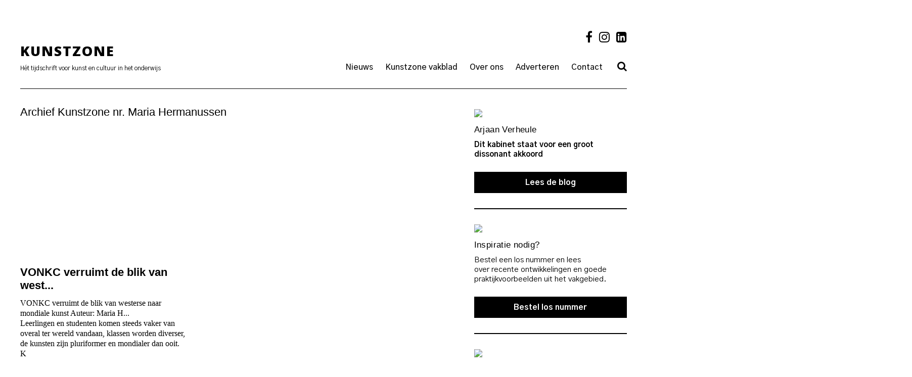

--- FILE ---
content_type: text/html; charset=UTF-8
request_url: https://kunstzone.nl/tag/maria-hermanussen/
body_size: 11644
content:

<!doctype html>
<html lang="nl-NL">
<head>
	<meta charset="UTF-8">
	<meta name="viewport" content="width=device-width, initial-scale=1">
	<link rel="profile" href="http://gmpg.org/xfn/11">
	<link rel="apple-touch-icon" sizes="57x57" href="/wp-content/uploads/favicon/apple-icon-57x57.png">
	<link rel="apple-touch-icon" sizes="60x60" href="/wp-content/uploads/favicon/apple-icon-60x60.png">
	<link rel="apple-touch-icon" sizes="72x72" href="/wp-content/uploads/favicon/apple-icon-72x72.png">
	<link rel="apple-touch-icon" sizes="76x76" href="/wp-content/uploads/favicon/apple-icon-76x76.png">
	<link rel="apple-touch-icon" sizes="114x114" href="/wp-content/uploads/favicon/apple-icon-114x114.png">
	<link rel="apple-touch-icon" sizes="120x120" href="/wp-content/uploads/favicon/apple-icon-120x120.png">
	<link rel="apple-touch-icon" sizes="144x144" href="/wp-content/uploads/favicon/apple-icon-144x144.png">
	<link rel="apple-touch-icon" sizes="152x152" href="/wp-content/uploads/favicon/apple-icon-152x152.png">
	<link rel="apple-touch-icon" sizes="180x180" href="/wp-content/uploads/favicon/apple-icon-180x180.png">
	<link rel="icon" type="image/png" sizes="192x192"  href="/wp-content/uploads/favicon/android-icon-192x192.png">
	<link rel="icon" type="image/png" sizes="32x32" href="/wp-content/uploads/favicon/favicon-32x32.png">
	<link rel="icon" type="image/png" sizes="96x96" href="/wp-content/uploads/favicon/favicon-96x96.png">
	<link rel="icon" type="image/png" sizes="16x16" href="/wp-content/uploads/favicon/favicon-16x16.png">
	<link rel="manifest" href="/wp-content/uploads/favicon/manifest.json">
	<meta name="msapplication-TileColor" content="#ffffff">
	<meta name="msapplication-TileImage" content="/wp-content/uploads/favicon/ms-icon-144x144.png">
	<meta name="theme-color" content="#ffffff">
	<title>Maria Hermanussen &#8211; Kunstzone</title>
<meta name='robots' content='max-image-preview:large' />
<link rel='dns-prefetch' href='//cdn.jsdelivr.net' />
<link rel='dns-prefetch' href='//cdnjs.cloudflare.com' />
<link rel="alternate" type="application/rss+xml" title="Kunstzone &raquo; feed" href="https://kunstzone.nl/feed/" />
<link rel="alternate" type="application/rss+xml" title="Kunstzone &raquo; reacties feed" href="https://kunstzone.nl/comments/feed/" />
<link rel="alternate" type="application/rss+xml" title="Kunstzone &raquo; Maria Hermanussen tag feed" href="https://kunstzone.nl/tag/maria-hermanussen/feed/" />
		<!-- This site uses the Google Analytics by MonsterInsights plugin v9.11.1 - Using Analytics tracking - https://www.monsterinsights.com/ -->
							<script src="//www.googletagmanager.com/gtag/js?id=G-T4K7HVHL4E"  data-cfasync="false" data-wpfc-render="false" type="text/javascript" async></script>
			<script data-cfasync="false" data-wpfc-render="false" type="text/javascript">
				var mi_version = '9.11.1';
				var mi_track_user = true;
				var mi_no_track_reason = '';
								var MonsterInsightsDefaultLocations = {"page_location":"https:\/\/kunstzone.nl\/tag\/maria-hermanussen\/"};
								if ( typeof MonsterInsightsPrivacyGuardFilter === 'function' ) {
					var MonsterInsightsLocations = (typeof MonsterInsightsExcludeQuery === 'object') ? MonsterInsightsPrivacyGuardFilter( MonsterInsightsExcludeQuery ) : MonsterInsightsPrivacyGuardFilter( MonsterInsightsDefaultLocations );
				} else {
					var MonsterInsightsLocations = (typeof MonsterInsightsExcludeQuery === 'object') ? MonsterInsightsExcludeQuery : MonsterInsightsDefaultLocations;
				}

								var disableStrs = [
										'ga-disable-G-T4K7HVHL4E',
									];

				/* Function to detect opted out users */
				function __gtagTrackerIsOptedOut() {
					for (var index = 0; index < disableStrs.length; index++) {
						if (document.cookie.indexOf(disableStrs[index] + '=true') > -1) {
							return true;
						}
					}

					return false;
				}

				/* Disable tracking if the opt-out cookie exists. */
				if (__gtagTrackerIsOptedOut()) {
					for (var index = 0; index < disableStrs.length; index++) {
						window[disableStrs[index]] = true;
					}
				}

				/* Opt-out function */
				function __gtagTrackerOptout() {
					for (var index = 0; index < disableStrs.length; index++) {
						document.cookie = disableStrs[index] + '=true; expires=Thu, 31 Dec 2099 23:59:59 UTC; path=/';
						window[disableStrs[index]] = true;
					}
				}

				if ('undefined' === typeof gaOptout) {
					function gaOptout() {
						__gtagTrackerOptout();
					}
				}
								window.dataLayer = window.dataLayer || [];

				window.MonsterInsightsDualTracker = {
					helpers: {},
					trackers: {},
				};
				if (mi_track_user) {
					function __gtagDataLayer() {
						dataLayer.push(arguments);
					}

					function __gtagTracker(type, name, parameters) {
						if (!parameters) {
							parameters = {};
						}

						if (parameters.send_to) {
							__gtagDataLayer.apply(null, arguments);
							return;
						}

						if (type === 'event') {
														parameters.send_to = monsterinsights_frontend.v4_id;
							var hookName = name;
							if (typeof parameters['event_category'] !== 'undefined') {
								hookName = parameters['event_category'] + ':' + name;
							}

							if (typeof MonsterInsightsDualTracker.trackers[hookName] !== 'undefined') {
								MonsterInsightsDualTracker.trackers[hookName](parameters);
							} else {
								__gtagDataLayer('event', name, parameters);
							}
							
						} else {
							__gtagDataLayer.apply(null, arguments);
						}
					}

					__gtagTracker('js', new Date());
					__gtagTracker('set', {
						'developer_id.dZGIzZG': true,
											});
					if ( MonsterInsightsLocations.page_location ) {
						__gtagTracker('set', MonsterInsightsLocations);
					}
										__gtagTracker('config', 'G-T4K7HVHL4E', {"forceSSL":"true"} );
										window.gtag = __gtagTracker;										(function () {
						/* https://developers.google.com/analytics/devguides/collection/analyticsjs/ */
						/* ga and __gaTracker compatibility shim. */
						var noopfn = function () {
							return null;
						};
						var newtracker = function () {
							return new Tracker();
						};
						var Tracker = function () {
							return null;
						};
						var p = Tracker.prototype;
						p.get = noopfn;
						p.set = noopfn;
						p.send = function () {
							var args = Array.prototype.slice.call(arguments);
							args.unshift('send');
							__gaTracker.apply(null, args);
						};
						var __gaTracker = function () {
							var len = arguments.length;
							if (len === 0) {
								return;
							}
							var f = arguments[len - 1];
							if (typeof f !== 'object' || f === null || typeof f.hitCallback !== 'function') {
								if ('send' === arguments[0]) {
									var hitConverted, hitObject = false, action;
									if ('event' === arguments[1]) {
										if ('undefined' !== typeof arguments[3]) {
											hitObject = {
												'eventAction': arguments[3],
												'eventCategory': arguments[2],
												'eventLabel': arguments[4],
												'value': arguments[5] ? arguments[5] : 1,
											}
										}
									}
									if ('pageview' === arguments[1]) {
										if ('undefined' !== typeof arguments[2]) {
											hitObject = {
												'eventAction': 'page_view',
												'page_path': arguments[2],
											}
										}
									}
									if (typeof arguments[2] === 'object') {
										hitObject = arguments[2];
									}
									if (typeof arguments[5] === 'object') {
										Object.assign(hitObject, arguments[5]);
									}
									if ('undefined' !== typeof arguments[1].hitType) {
										hitObject = arguments[1];
										if ('pageview' === hitObject.hitType) {
											hitObject.eventAction = 'page_view';
										}
									}
									if (hitObject) {
										action = 'timing' === arguments[1].hitType ? 'timing_complete' : hitObject.eventAction;
										hitConverted = mapArgs(hitObject);
										__gtagTracker('event', action, hitConverted);
									}
								}
								return;
							}

							function mapArgs(args) {
								var arg, hit = {};
								var gaMap = {
									'eventCategory': 'event_category',
									'eventAction': 'event_action',
									'eventLabel': 'event_label',
									'eventValue': 'event_value',
									'nonInteraction': 'non_interaction',
									'timingCategory': 'event_category',
									'timingVar': 'name',
									'timingValue': 'value',
									'timingLabel': 'event_label',
									'page': 'page_path',
									'location': 'page_location',
									'title': 'page_title',
									'referrer' : 'page_referrer',
								};
								for (arg in args) {
																		if (!(!args.hasOwnProperty(arg) || !gaMap.hasOwnProperty(arg))) {
										hit[gaMap[arg]] = args[arg];
									} else {
										hit[arg] = args[arg];
									}
								}
								return hit;
							}

							try {
								f.hitCallback();
							} catch (ex) {
							}
						};
						__gaTracker.create = newtracker;
						__gaTracker.getByName = newtracker;
						__gaTracker.getAll = function () {
							return [];
						};
						__gaTracker.remove = noopfn;
						__gaTracker.loaded = true;
						window['__gaTracker'] = __gaTracker;
					})();
									} else {
										console.log("");
					(function () {
						function __gtagTracker() {
							return null;
						}

						window['__gtagTracker'] = __gtagTracker;
						window['gtag'] = __gtagTracker;
					})();
									}
			</script>
							<!-- / Google Analytics by MonsterInsights -->
		<style id='wp-img-auto-sizes-contain-inline-css' type='text/css'>
img:is([sizes=auto i],[sizes^="auto," i]){contain-intrinsic-size:3000px 1500px}
/*# sourceURL=wp-img-auto-sizes-contain-inline-css */
</style>

<style id='wp-emoji-styles-inline-css' type='text/css'>

	img.wp-smiley, img.emoji {
		display: inline !important;
		border: none !important;
		box-shadow: none !important;
		height: 1em !important;
		width: 1em !important;
		margin: 0 0.07em !important;
		vertical-align: -0.1em !important;
		background: none !important;
		padding: 0 !important;
	}
/*# sourceURL=wp-emoji-styles-inline-css */
</style>
<link rel='stylesheet' id='wp-block-library-css' href='https://kunstzone.nl/wp-includes/css/dist/block-library/style.min.css?ver=6.9' type='text/css' media='all' />
<style id='global-styles-inline-css' type='text/css'>
:root{--wp--preset--aspect-ratio--square: 1;--wp--preset--aspect-ratio--4-3: 4/3;--wp--preset--aspect-ratio--3-4: 3/4;--wp--preset--aspect-ratio--3-2: 3/2;--wp--preset--aspect-ratio--2-3: 2/3;--wp--preset--aspect-ratio--16-9: 16/9;--wp--preset--aspect-ratio--9-16: 9/16;--wp--preset--color--black: #000000;--wp--preset--color--cyan-bluish-gray: #abb8c3;--wp--preset--color--white: #ffffff;--wp--preset--color--pale-pink: #f78da7;--wp--preset--color--vivid-red: #cf2e2e;--wp--preset--color--luminous-vivid-orange: #ff6900;--wp--preset--color--luminous-vivid-amber: #fcb900;--wp--preset--color--light-green-cyan: #7bdcb5;--wp--preset--color--vivid-green-cyan: #00d084;--wp--preset--color--pale-cyan-blue: #8ed1fc;--wp--preset--color--vivid-cyan-blue: #0693e3;--wp--preset--color--vivid-purple: #9b51e0;--wp--preset--gradient--vivid-cyan-blue-to-vivid-purple: linear-gradient(135deg,rgb(6,147,227) 0%,rgb(155,81,224) 100%);--wp--preset--gradient--light-green-cyan-to-vivid-green-cyan: linear-gradient(135deg,rgb(122,220,180) 0%,rgb(0,208,130) 100%);--wp--preset--gradient--luminous-vivid-amber-to-luminous-vivid-orange: linear-gradient(135deg,rgb(252,185,0) 0%,rgb(255,105,0) 100%);--wp--preset--gradient--luminous-vivid-orange-to-vivid-red: linear-gradient(135deg,rgb(255,105,0) 0%,rgb(207,46,46) 100%);--wp--preset--gradient--very-light-gray-to-cyan-bluish-gray: linear-gradient(135deg,rgb(238,238,238) 0%,rgb(169,184,195) 100%);--wp--preset--gradient--cool-to-warm-spectrum: linear-gradient(135deg,rgb(74,234,220) 0%,rgb(151,120,209) 20%,rgb(207,42,186) 40%,rgb(238,44,130) 60%,rgb(251,105,98) 80%,rgb(254,248,76) 100%);--wp--preset--gradient--blush-light-purple: linear-gradient(135deg,rgb(255,206,236) 0%,rgb(152,150,240) 100%);--wp--preset--gradient--blush-bordeaux: linear-gradient(135deg,rgb(254,205,165) 0%,rgb(254,45,45) 50%,rgb(107,0,62) 100%);--wp--preset--gradient--luminous-dusk: linear-gradient(135deg,rgb(255,203,112) 0%,rgb(199,81,192) 50%,rgb(65,88,208) 100%);--wp--preset--gradient--pale-ocean: linear-gradient(135deg,rgb(255,245,203) 0%,rgb(182,227,212) 50%,rgb(51,167,181) 100%);--wp--preset--gradient--electric-grass: linear-gradient(135deg,rgb(202,248,128) 0%,rgb(113,206,126) 100%);--wp--preset--gradient--midnight: linear-gradient(135deg,rgb(2,3,129) 0%,rgb(40,116,252) 100%);--wp--preset--font-size--small: 13px;--wp--preset--font-size--medium: 20px;--wp--preset--font-size--large: 36px;--wp--preset--font-size--x-large: 42px;--wp--preset--spacing--20: 0.44rem;--wp--preset--spacing--30: 0.67rem;--wp--preset--spacing--40: 1rem;--wp--preset--spacing--50: 1.5rem;--wp--preset--spacing--60: 2.25rem;--wp--preset--spacing--70: 3.38rem;--wp--preset--spacing--80: 5.06rem;--wp--preset--shadow--natural: 6px 6px 9px rgba(0, 0, 0, 0.2);--wp--preset--shadow--deep: 12px 12px 50px rgba(0, 0, 0, 0.4);--wp--preset--shadow--sharp: 6px 6px 0px rgba(0, 0, 0, 0.2);--wp--preset--shadow--outlined: 6px 6px 0px -3px rgb(255, 255, 255), 6px 6px rgb(0, 0, 0);--wp--preset--shadow--crisp: 6px 6px 0px rgb(0, 0, 0);}:where(.is-layout-flex){gap: 0.5em;}:where(.is-layout-grid){gap: 0.5em;}body .is-layout-flex{display: flex;}.is-layout-flex{flex-wrap: wrap;align-items: center;}.is-layout-flex > :is(*, div){margin: 0;}body .is-layout-grid{display: grid;}.is-layout-grid > :is(*, div){margin: 0;}:where(.wp-block-columns.is-layout-flex){gap: 2em;}:where(.wp-block-columns.is-layout-grid){gap: 2em;}:where(.wp-block-post-template.is-layout-flex){gap: 1.25em;}:where(.wp-block-post-template.is-layout-grid){gap: 1.25em;}.has-black-color{color: var(--wp--preset--color--black) !important;}.has-cyan-bluish-gray-color{color: var(--wp--preset--color--cyan-bluish-gray) !important;}.has-white-color{color: var(--wp--preset--color--white) !important;}.has-pale-pink-color{color: var(--wp--preset--color--pale-pink) !important;}.has-vivid-red-color{color: var(--wp--preset--color--vivid-red) !important;}.has-luminous-vivid-orange-color{color: var(--wp--preset--color--luminous-vivid-orange) !important;}.has-luminous-vivid-amber-color{color: var(--wp--preset--color--luminous-vivid-amber) !important;}.has-light-green-cyan-color{color: var(--wp--preset--color--light-green-cyan) !important;}.has-vivid-green-cyan-color{color: var(--wp--preset--color--vivid-green-cyan) !important;}.has-pale-cyan-blue-color{color: var(--wp--preset--color--pale-cyan-blue) !important;}.has-vivid-cyan-blue-color{color: var(--wp--preset--color--vivid-cyan-blue) !important;}.has-vivid-purple-color{color: var(--wp--preset--color--vivid-purple) !important;}.has-black-background-color{background-color: var(--wp--preset--color--black) !important;}.has-cyan-bluish-gray-background-color{background-color: var(--wp--preset--color--cyan-bluish-gray) !important;}.has-white-background-color{background-color: var(--wp--preset--color--white) !important;}.has-pale-pink-background-color{background-color: var(--wp--preset--color--pale-pink) !important;}.has-vivid-red-background-color{background-color: var(--wp--preset--color--vivid-red) !important;}.has-luminous-vivid-orange-background-color{background-color: var(--wp--preset--color--luminous-vivid-orange) !important;}.has-luminous-vivid-amber-background-color{background-color: var(--wp--preset--color--luminous-vivid-amber) !important;}.has-light-green-cyan-background-color{background-color: var(--wp--preset--color--light-green-cyan) !important;}.has-vivid-green-cyan-background-color{background-color: var(--wp--preset--color--vivid-green-cyan) !important;}.has-pale-cyan-blue-background-color{background-color: var(--wp--preset--color--pale-cyan-blue) !important;}.has-vivid-cyan-blue-background-color{background-color: var(--wp--preset--color--vivid-cyan-blue) !important;}.has-vivid-purple-background-color{background-color: var(--wp--preset--color--vivid-purple) !important;}.has-black-border-color{border-color: var(--wp--preset--color--black) !important;}.has-cyan-bluish-gray-border-color{border-color: var(--wp--preset--color--cyan-bluish-gray) !important;}.has-white-border-color{border-color: var(--wp--preset--color--white) !important;}.has-pale-pink-border-color{border-color: var(--wp--preset--color--pale-pink) !important;}.has-vivid-red-border-color{border-color: var(--wp--preset--color--vivid-red) !important;}.has-luminous-vivid-orange-border-color{border-color: var(--wp--preset--color--luminous-vivid-orange) !important;}.has-luminous-vivid-amber-border-color{border-color: var(--wp--preset--color--luminous-vivid-amber) !important;}.has-light-green-cyan-border-color{border-color: var(--wp--preset--color--light-green-cyan) !important;}.has-vivid-green-cyan-border-color{border-color: var(--wp--preset--color--vivid-green-cyan) !important;}.has-pale-cyan-blue-border-color{border-color: var(--wp--preset--color--pale-cyan-blue) !important;}.has-vivid-cyan-blue-border-color{border-color: var(--wp--preset--color--vivid-cyan-blue) !important;}.has-vivid-purple-border-color{border-color: var(--wp--preset--color--vivid-purple) !important;}.has-vivid-cyan-blue-to-vivid-purple-gradient-background{background: var(--wp--preset--gradient--vivid-cyan-blue-to-vivid-purple) !important;}.has-light-green-cyan-to-vivid-green-cyan-gradient-background{background: var(--wp--preset--gradient--light-green-cyan-to-vivid-green-cyan) !important;}.has-luminous-vivid-amber-to-luminous-vivid-orange-gradient-background{background: var(--wp--preset--gradient--luminous-vivid-amber-to-luminous-vivid-orange) !important;}.has-luminous-vivid-orange-to-vivid-red-gradient-background{background: var(--wp--preset--gradient--luminous-vivid-orange-to-vivid-red) !important;}.has-very-light-gray-to-cyan-bluish-gray-gradient-background{background: var(--wp--preset--gradient--very-light-gray-to-cyan-bluish-gray) !important;}.has-cool-to-warm-spectrum-gradient-background{background: var(--wp--preset--gradient--cool-to-warm-spectrum) !important;}.has-blush-light-purple-gradient-background{background: var(--wp--preset--gradient--blush-light-purple) !important;}.has-blush-bordeaux-gradient-background{background: var(--wp--preset--gradient--blush-bordeaux) !important;}.has-luminous-dusk-gradient-background{background: var(--wp--preset--gradient--luminous-dusk) !important;}.has-pale-ocean-gradient-background{background: var(--wp--preset--gradient--pale-ocean) !important;}.has-electric-grass-gradient-background{background: var(--wp--preset--gradient--electric-grass) !important;}.has-midnight-gradient-background{background: var(--wp--preset--gradient--midnight) !important;}.has-small-font-size{font-size: var(--wp--preset--font-size--small) !important;}.has-medium-font-size{font-size: var(--wp--preset--font-size--medium) !important;}.has-large-font-size{font-size: var(--wp--preset--font-size--large) !important;}.has-x-large-font-size{font-size: var(--wp--preset--font-size--x-large) !important;}
/*# sourceURL=global-styles-inline-css */
</style>

<style id='classic-theme-styles-inline-css' type='text/css'>
/*! This file is auto-generated */
.wp-block-button__link{color:#fff;background-color:#32373c;border-radius:9999px;box-shadow:none;text-decoration:none;padding:calc(.667em + 2px) calc(1.333em + 2px);font-size:1.125em}.wp-block-file__button{background:#32373c;color:#fff;text-decoration:none}
/*# sourceURL=/wp-includes/css/classic-themes.min.css */
</style>
<style id='woocommerce-inline-inline-css' type='text/css'>
.woocommerce form .form-row .required { visibility: visible; }
/*# sourceURL=woocommerce-inline-inline-css */
</style>
<link rel='stylesheet' id='kunstzone-style-css' href='https://kunstzone.nl/wp-content/themes/kunstzone/style.css?ver=6.9' type='text/css' media='all' />
<link rel='stylesheet' id='custom-style-css' href='https://kunstzone.nl/wp-content/themes/kunstzone/public/app.css?ver=6.9' type='text/css' media='all' />
<link rel='stylesheet' id='tailwindcss-css' href='https://kunstzone.nl/wp-content/themes/kunstzone/assets/css/style.css?ver=1761548365' type='text/css' media='all' />
<link rel='stylesheet' id='fa-style-css' href='//cdnjs.cloudflare.com/ajax/libs/font-awesome/4.7.0/css/font-awesome.css?ver=6.9' type='text/css' media='all' />
<link rel='stylesheet' id='slick-style-css' href='//cdn.jsdelivr.net/npm/slick-carousel@1.8.1/slick/slick.css?ver=6.9' type='text/css' media='all' />
<link rel='stylesheet' id='kunstzone-woocommerce-style-css' href='https://kunstzone.nl/wp-content/themes/kunstzone/woocommerce.css?ver=6.9' type='text/css' media='all' />
<style id='kunstzone-woocommerce-style-inline-css' type='text/css'>
@font-face {
			font-family: "star";
			src: url("https://kunstzone.nl/wp-content/plugins/woocommerce/assets/fonts/star.eot");
			src: url("https://kunstzone.nl/wp-content/plugins/woocommerce/assets/fonts/star.eot?#iefix") format("embedded-opentype"),
				url("https://kunstzone.nl/wp-content/plugins/woocommerce/assets/fonts/star.woff") format("woff"),
				url("https://kunstzone.nl/wp-content/plugins/woocommerce/assets/fonts/star.ttf") format("truetype"),
				url("https://kunstzone.nl/wp-content/plugins/woocommerce/assets/fonts/star.svg#star") format("svg");
			font-weight: normal;
			font-style: normal;
		}
/*# sourceURL=kunstzone-woocommerce-style-inline-css */
</style>
<link rel='stylesheet' id='mollie-applepaydirect-css' href='https://kunstzone.nl/wp-content/plugins/mollie-payments-for-woocommerce/public/css/mollie-applepaydirect.min.css?ver=1767783516' type='text/css' media='screen' />
<link rel='stylesheet' id='wqpmb-style-css' href='https://kunstzone.nl/wp-content/plugins/wc-quantity-plus-minus-button/assets/css/style.css?ver=1.0.0' type='text/css' media='all' />
<script type="text/javascript" src="https://kunstzone.nl/wp-content/plugins/google-analytics-for-wordpress/assets/js/frontend-gtag.min.js?ver=9.11.1" id="monsterinsights-frontend-script-js" async="async" data-wp-strategy="async"></script>
<script data-cfasync="false" data-wpfc-render="false" type="text/javascript" id='monsterinsights-frontend-script-js-extra'>/* <![CDATA[ */
var monsterinsights_frontend = {"js_events_tracking":"true","download_extensions":"doc,pdf,ppt,zip,xls,docx,pptx,xlsx","inbound_paths":"[]","home_url":"https:\/\/kunstzone.nl","hash_tracking":"false","v4_id":"G-T4K7HVHL4E"};/* ]]> */
</script>
<script type="text/javascript" src="https://kunstzone.nl/wp-includes/js/jquery/jquery.min.js?ver=3.7.1" id="jquery-core-js"></script>
<script type="text/javascript" src="https://kunstzone.nl/wp-includes/js/jquery/jquery-migrate.min.js?ver=3.4.1" id="jquery-migrate-js"></script>
<script type="text/javascript" src="https://kunstzone.nl/wp-content/plugins/woocommerce/assets/js/jquery-blockui/jquery.blockUI.min.js?ver=2.7.0-wc.10.4.3" id="wc-jquery-blockui-js" defer="defer" data-wp-strategy="defer"></script>
<script type="text/javascript" id="wc-add-to-cart-js-extra">
/* <![CDATA[ */
var wc_add_to_cart_params = {"ajax_url":"/wp-admin/admin-ajax.php","wc_ajax_url":"/?wc-ajax=%%endpoint%%","i18n_view_cart":"Bekijk winkelwagen","cart_url":"https://kunstzone.nl/cart/","is_cart":"","cart_redirect_after_add":"no"};
//# sourceURL=wc-add-to-cart-js-extra
/* ]]> */
</script>
<script type="text/javascript" src="https://kunstzone.nl/wp-content/plugins/woocommerce/assets/js/frontend/add-to-cart.min.js?ver=10.4.3" id="wc-add-to-cart-js" defer="defer" data-wp-strategy="defer"></script>
<script type="text/javascript" src="https://kunstzone.nl/wp-content/plugins/woocommerce/assets/js/js-cookie/js.cookie.min.js?ver=2.1.4-wc.10.4.3" id="wc-js-cookie-js" defer="defer" data-wp-strategy="defer"></script>
<script type="text/javascript" id="woocommerce-js-extra">
/* <![CDATA[ */
var woocommerce_params = {"ajax_url":"/wp-admin/admin-ajax.php","wc_ajax_url":"/?wc-ajax=%%endpoint%%","i18n_password_show":"Wachtwoord weergeven","i18n_password_hide":"Wachtwoord verbergen"};
//# sourceURL=woocommerce-js-extra
/* ]]> */
</script>
<script type="text/javascript" src="https://kunstzone.nl/wp-content/plugins/woocommerce/assets/js/frontend/woocommerce.min.js?ver=10.4.3" id="woocommerce-js" defer="defer" data-wp-strategy="defer"></script>
<script type="text/javascript" src="https://kunstzone.nl/wp-content/themes/kunstzone/js/jquery.sticky-kit.min.js?ver=6.9" id="sticky-js"></script>
<script type="text/javascript" id="wc-cart-fragments-js-extra">
/* <![CDATA[ */
var wc_cart_fragments_params = {"ajax_url":"/wp-admin/admin-ajax.php","wc_ajax_url":"/?wc-ajax=%%endpoint%%","cart_hash_key":"wc_cart_hash_f3cafa968e917cd02dc3816ee0800f72","fragment_name":"wc_fragments_f3cafa968e917cd02dc3816ee0800f72","request_timeout":"5000"};
//# sourceURL=wc-cart-fragments-js-extra
/* ]]> */
</script>
<script type="text/javascript" src="https://kunstzone.nl/wp-content/plugins/woocommerce/assets/js/frontend/cart-fragments.min.js?ver=10.4.3" id="wc-cart-fragments-js" defer="defer" data-wp-strategy="defer"></script>
<link rel="https://api.w.org/" href="https://kunstzone.nl/wp-json/" /><link rel="alternate" title="JSON" type="application/json" href="https://kunstzone.nl/wp-json/wp/v2/tags/355" /><link rel="EditURI" type="application/rsd+xml" title="RSD" href="https://kunstzone.nl/xmlrpc.php?rsd" />
<meta name="generator" content="WordPress 6.9" />
<meta name="generator" content="WooCommerce 10.4.3" />
<style type='text/css' id='wqpmb_internal_css'>.qib-button-wrapper button.qib-button{
}
.qib-button-wrapper button.qib-button:hover{
}
.qib-button-wrapper .quantity input.input-text.qty.text{
}
</style>	<noscript><style>.woocommerce-product-gallery{ opacity: 1 !important; }</style></noscript>
	<style type="text/css">.recentcomments a{display:inline !important;padding:0 !important;margin:0 !important;}</style><link rel='stylesheet' id='wc-blocks-style-css' href='https://kunstzone.nl/wp-content/plugins/woocommerce/assets/client/blocks/wc-blocks.css?ver=wc-10.4.3' type='text/css' media='all' />
</head>

<body class="archive tag tag-maria-hermanussen tag-355 wp-theme-kunstzone pushmenu-push theme-kunstzone woocommerce-no-js hfeed woocommerce-active">
<div id="fixed__menu" class="fixed__menu pushmenu pushmenu-left" id="fixed__menu">
	<ul class="header_menu__list "><li class="header_menu__item  header_menu__item--12910"><a href="https://kunstzone.nl/nieuws/" class="header_menu__link">Nieuws</a></li>
<li class="header_menu__item  header_menu__item--parent  header_menu__item--4695"><a href="https://kunstzone.nl/vakblad/" class="header_menu__link">Kunstzone vakblad</a>
	<button class="header_menu__sub-trigger">Open</button><ul class="header_menu__sub-list header_menu__sub-list--level-1">
    <li class="header_menu__sub-item header_menu__sub-item--1  header_menu__item--4695"><a href="https://kunstzone.nl/vakblad/" class="header_menu__sub-link  header_menu__sub-link--1">Vakblad</a></li>
    <li class="header_menu__sub-item header_menu__sub-item--1  header_menu__item--12874"><a href="https://kunstzone.nl/speciaal-voor-studenten/" class="header_menu__sub-link  header_menu__sub-link--1">Voor studenten</a></li>
    <li class="header_menu__sub-item header_menu__sub-item--1  header_menu__item--4711"><a href="/product-category/bestel-los-nummer/" class="header_menu__sub-link  header_menu__sub-link--1">Bestel los nummer</a></li>
</ul>
</li>
<li class="header_menu__item  header_menu__item--parent  header_menu__item--570"><a href="https://kunstzone.nl/over-ons/" class="header_menu__link">Over ons</a>
	<button class="header_menu__sub-trigger">Open</button><ul class="header_menu__sub-list header_menu__sub-list--level-1">
    <li class="header_menu__sub-item header_menu__sub-item--1  header_menu__item--570"><a href="https://kunstzone.nl/over-ons/" class="header_menu__sub-link  header_menu__sub-link--1">Over ons</a></li>
    <li class="header_menu__sub-item header_menu__sub-item--1  header_menu__item--4698"><a href="https://kunstzone.nl/bloggers/" class="header_menu__sub-link  header_menu__sub-link--1">Bloggers</a></li>
    <li class="header_menu__sub-item header_menu__sub-item--1  header_menu__item--39"><a href="https://kunstzone.nl/meeschrijven/" class="header_menu__sub-link  header_menu__sub-link--1">Meeschrijven</a></li>
    <li class="header_menu__sub-item header_menu__sub-item--1  header_menu__item--540"><a href="https://kunstzone.nl/privacy/" class="header_menu__sub-link  header_menu__sub-link--1">Privacy</a></li>
</ul>
</li>
<li class="header_menu__item  header_menu__item--764"><a href="https://kunstzone.nl/adverteren/" class="header_menu__link">Adverteren</a></li>
<li class="header_menu__item  header_menu__item--729"><a href="https://kunstzone.nl/contact/" class="header_menu__link">Contact</a></li>
<li class="header_menu__item  header_menu__item--4715  header_menu__item--search_open"><a class="header_menu__link">Search</a></li>
</ul>	<!-- <div class="footer__social_media">
			</div> -->
</div>
<div id="page" class="site container">
	<header id="masthead" class="site-header">
		<div class="container">
		<div class="site-branding">
			<a href="#" class="nav__trigger"><span class="fa fa-bars"></span></a>
			<div>
				<h1 class="site-title font__black font__uppercase"><a href="https://kunstzone.nl/" rel="home">Kunstzone</a></h1>
				<div class="site-description">Hét tijdschrift voor kunst en cultuur in het onderwijs</div>
			</div>
		</div><!-- .site-branding -->

		<nav id="site-navigation" class="main-navigation">
			<div class="social-icons">
				<a href="https://nl-nl.facebook.com/kunstzone.nl/" target="_blank" class="social-icon social-icon--fb"><i class="fa fa-facebook" aria-hidden="true"></i></a>
				<a href="https://www.instagram.com/kunstzone.nieuws/" target="_blank" class="social-icon social-icon--instagram"><i class="fa fa-instagram" aria-hidden="true"></i></a>
				<a href="https://www.linkedin.com/company/kunstzone" target="_blank" class="social-icon social-icon--linkedin"><i class="fa fa-linkedin-square" aria-hidden="true"></i></a>
			</div><!-- /.social-icons -->
			<div class="menu-main-menu-container"><ul id="primary-menu" class="menu"><li id="menu-item-12952" class="menu-item menu-item-type-post_type menu-item-object-page current_page_parent menu-item-12952"><a href="https://kunstzone.nl/nieuws/">Nieuws</a></li>
<li id="menu-item-4710" class="menu-item menu-item-type-post_type menu-item-object-page menu-item-has-children menu-item-4710"><a href="https://kunstzone.nl/vakblad/">Kunstzone vakblad</a>
<ul class="sub-menu">
	<li id="menu-item-15411" class="menu-item menu-item-type-post_type menu-item-object-page menu-item-15411"><a href="https://kunstzone.nl/vakblad/">Vakblad</a></li>
	<li id="menu-item-12902" class="menu-item menu-item-type-post_type menu-item-object-page menu-item-12902"><a href="https://kunstzone.nl/speciaal-voor-studenten/">Voor studenten</a></li>
	<li id="menu-item-4711" class="menu-item menu-item-type-custom menu-item-object-custom menu-item-4711"><a href="/product-category/bestel-los-nummer/">Bestel los nummer</a></li>
</ul>
</li>
<li id="menu-item-4703" class="menu-item menu-item-type-post_type menu-item-object-page menu-item-has-children menu-item-4703"><a href="https://kunstzone.nl/over-ons/">Over ons</a>
<ul class="sub-menu">
	<li id="menu-item-4704" class="menu-item menu-item-type-post_type menu-item-object-page menu-item-4704"><a href="https://kunstzone.nl/over-ons/">Over ons</a></li>
	<li id="menu-item-4799" class="menu-item menu-item-type-post_type menu-item-object-page menu-item-4799"><a href="https://kunstzone.nl/bloggers/">Bloggers</a></li>
	<li id="menu-item-4705" class="menu-item menu-item-type-post_type menu-item-object-page menu-item-4705"><a href="https://kunstzone.nl/meeschrijven/">Meeschrijven</a></li>
	<li id="menu-item-4706" class="menu-item menu-item-type-post_type menu-item-object-page menu-item-privacy-policy menu-item-4706"><a rel="privacy-policy" href="https://kunstzone.nl/privacy/">Privacy</a></li>
</ul>
</li>
<li id="menu-item-4709" class="menu-item menu-item-type-post_type menu-item-object-page menu-item-4709"><a href="https://kunstzone.nl/adverteren/">Adverteren</a></li>
<li id="menu-item-4707" class="menu-item menu-item-type-post_type menu-item-object-page menu-item-4707"><a href="https://kunstzone.nl/contact/">Contact</a></li>
<li id="menu-item-4715" class="search_open search__trigger menu-item menu-item-type-custom menu-item-object-custom menu-item-4715"><a>Search</a></li>
</ul></div>		</nav><!-- #site-navigation -->
	</div>
	</header><!-- #masthead -->

	<div id="content" class="site-content">
    <div class="tag__part">
                   <h1 class="archive-title">Archief Kunstzone nr. Maria Hermanussen</h1>
                        <div class="posts__list">
                                    <a class="tag__single" href="https://kunstzone.nl/vonkc-verruimt-de-blik-van-westerse-naar-mondiale-kunst/">
                                                                            <div class="custom--wrap">
                              <div class="custom-bg" style="background-image: url('https://kunstzone.nl/wp-content/uploads/3.-Heri-Dono-home.jpg')">
                              </div>    
                          </div>
                                                                        <h2>VONKC verruimt de blik van west...</h2>
                                                    <article class="default-layout">
                                                                                                                        <div class="article__content">
                                                                                                VONKC verruimt de blik van westerse naar mondiale kunst
Auteur: Maria H...                                            </div>
                                                                                                                                                                <div class="article__content">
                                                                                                Leerlingen en studenten komen steeds vaker van overal ter wereld vandaan, klassen worden diverser, de kunsten zijn pluriformer en mondialer dan ooit. K                                            </div>
                                                                                                                                                                                    </article>
                                          
                    </a>
                    
            </div>
            
    </div>
    <div class="posts">
        <div class="sidebar_right_half"><div class="img_sidebar_right"><img src=https://kunstzone.nl/wp-content/uploads/ArjaanT.jpg></div><div class="title_sdbr"><h2 class="widget-title">Arjaan Verheule</h2></div><div class="subtitle_descp"><p class="post__title"><strong>Dit kabinet staat voor een groot dissonant akkoord</strong></p>
<h3></h3>
<p class="post__title">
</div><div class="button_sidebar"><a href="https://kunstzone.nl/dit-kabinet-staat-voor-een-groot-dissonant-akkoord/">Lees de blog</a></div></div><div class="sidebar_right_half"><div class="img_sidebar_right"><img src=https://kunstzone.nl/wp-content/uploads/gifje4covers.gif></div><div class="title_sdbr"><h2 class="widget-title">Inspiratie nodig?</h2></div><div class="subtitle_descp"><p><span lang="NL" data-olk-copy-source="MessageBody">Bestel een los nummer en lees over </span>recente ontwikkelingen en goede praktijkvoorbeelden uit het vakgebied<span lang="NL">.</span></p>
</div><div class="button_sidebar"><a href="https://kunstzone.nl/product-category/bestel-los-nummer/">Bestel los nummer</a></div></div><div class="sidebar_right_half"><div class="img_sidebar_right"><img src=https://kunstzone.nl/wp-content/uploads/givaklogosroze.gif></div><div class="title_sdbr"><h2 class="widget-title">Vakverenigingen</h2></div><div class="subtitle_descp"><p><span style="font-size: 12pt;">Aan <em>Kunstzone</em> werken de volgende vakverenigingen mee:</span></p>
</div><div class="button_sidebar"><a href="https://www.vls-cmhf.nl/">VLS</a><a href="https://vonkc.nl/">VONKC</a></div></div><div class="sidebar_right_half"><div class="img_sidebar_right"><img src=https://kunstzone.nl/wp-content/uploads/cjp-home-1.jpg></div><div class="title_sdbr"><h2 class="widget-title">CJP Educatie</h2></div><div class="subtitle_descp"><p>Een online etalage waar scholen in het VO het aanbod van culturele organisaties vinden. Van online workshops fotografie tot een interactieve voorstelling via Zoom.</p>
</div><div class="button_sidebar"><a href="https://educatie.cjp.nl/over-ons">Naar CJP Educatie</a></div></div><div class="sidebar_right_half"><div class="img_sidebar_right"><img src=https://kunstzone.nl/wp-content/uploads/bannerArtezinfoavond-min.jpg></div><div class="title_sdbr"><h2 class="widget-title">ArtEZ &#8211; Informatieavond Master Kunsteducatie</h2></div><div class="subtitle_descp"><p><strong>Verdieping in kunsteducatie met steun van de lerarenbeurs</strong></p>
<p>Werk je in het onderwijs en wil je je verder verdiepen in de relatie tussen kunst, educatie en samenleving? De Master Kunsteducatie is een tweejarige, interdisciplinaire deeltijdopleiding voor professionals die hun onderwijspraktijk willen onderzoeken, verdiepen en vernieuwen.</p>
<p><span lang="NL">Op 26 januari is de eerstvolgende informatieavond en d</span>e aanvraagperiode voor de lerarenbeurs DUO start op <b>1 februari 2026, wees er snel bij!</b></p>
</div><div class="button_sidebar"><a href="https://www.artez.nl/agenda/2026-01-26-informatieavond-master-kunsteducatie">Lees meer en meld je aan</a></div></div><div class="sidebar_right_half"><div class="img_sidebar_right"><img src=https://kunstzone.nl/wp-content/uploads/Banner-VLS-Congres-def.jpg></div><div class="title_sdbr"><h2 class="widget-title">VLS Congres 2026</h2></div><div class="subtitle_descp"><div class="elementor-element elementor-element-b1fd3fe elementor-widget elementor-widget-theme-post-title elementor-page-title elementor-widget-heading" data-id="b1fd3fe" data-element_type="widget" data-widget_type="theme-post-title.default">
<div class="elementor-widget-container">
<p class="elementor-heading-title elementor-size-default"><strong>Meaningful change</strong></p>
<p>Ben jij klaar voor een dag vol inspiratie, waardevolle ontmoetingen en muziek met ambitieuze muziekdocenten in het onderwijs uit Nederland én Vlaanderen? Dan moet je op vrijdag 6 maart 2026 in het prachtige Akoesticumin Ede zijn voor het VLS Congres 2026!</p>
</div>
</div>
</div><div class="button_sidebar"><a href="https://vls-muziekdocenten.nl/vls-agenda/vls-congres/">Lees meer en schrijf je in</a></div></div>    </div>
</div>

	</div><!-- #content -->
</div><!-- #page -->
	<footer id="colophon" class="site-footer">
		<div class="container">
			<div class="site-info">
			<div class="info_footer">
				<p><strong>Secretariaat Kunstzone</strong><br />
Agnes Warntjes<br />
Laan van Spartaan 36<br />
1061 MA Amsterdam<br />
<a href="tel:+31618741565">06 18741565</a><a href="mailto:secretariaat@kunstzone.nl">secretariaat@kunstzone.nl</a><br />
<strong>Redactieadres</strong><br />
<a href="mailto:hoofdredactie@kunstzone.nl">hoofdredactie@kunstzone.nl</a></p>
			</div>
			<div class="menu_item">
				<ul class="footer_menu__list "><li class="footer_menu__item  footer_menu__item--4695"><a href="https://kunstzone.nl/vakblad/" class="footer_menu__link">Kunstzone vakblad</a></li>
<li class="footer_menu__item  footer_menu__item--570"><a href="https://kunstzone.nl/over-ons/" class="footer_menu__link">Over ons</a></li>
<li class="footer_menu__item  footer_menu__item--764"><a href="https://kunstzone.nl/adverteren/" class="footer_menu__link">Adverteren</a></li>
<li class="footer_menu__item  footer_menu__item--729"><a href="https://kunstzone.nl/contact/" class="footer_menu__link">Contact</a></li>
</ul>			</div>
			<div class="link_social">
				<a href="https://nl-nl.facebook.com/kunstzone.nl/" target="_blank">Facebook</a>
				<a href="https://www.instagram.com/kunstzone.nieuws/" target="_blank">Instagram</a>
				<a href="https://www.linkedin.com/company/kunstzone" target="_blank">Linkedln</a>
			</div>	
		</div><!-- .site-info -->
		</div>
	</footer><!-- #colophon -->

<script type="speculationrules">
{"prefetch":[{"source":"document","where":{"and":[{"href_matches":"/*"},{"not":{"href_matches":["/wp-*.php","/wp-admin/*","/wp-content/uploads/*","/wp-content/*","/wp-content/plugins/*","/wp-content/themes/kunstzone/*","/*\\?(.+)"]}},{"not":{"selector_matches":"a[rel~=\"nofollow\"]"}},{"not":{"selector_matches":".no-prefetch, .no-prefetch a"}}]},"eagerness":"conservative"}]}
</script>
	<script type='text/javascript'>
		(function () {
			var c = document.body.className;
			c = c.replace(/woocommerce-no-js/, 'woocommerce-js');
			document.body.className = c;
		})();
	</script>
	<script type="text/javascript" src="https://kunstzone.nl/wp-content/themes/kunstzone/js/navigation.js?ver=20151215" id="kunstzone-navigation-js"></script>
<script type="text/javascript" src="//cdn.jsdelivr.net/npm/slick-carousel@1.8.1/slick/slick.min.js?ver=20151215" id="slick-js-js"></script>
<script type="text/javascript" src="https://kunstzone.nl/wp-content/themes/kunstzone/public/js/custom.js?ver=20151215" id="custom-js-js"></script>
<script type="text/javascript" src="https://kunstzone.nl/wp-content/themes/kunstzone/js/skip-link-focus-fix.js?ver=20151215" id="kunstzone-skip-link-focus-fix-js"></script>
<script type="text/javascript" src="https://kunstzone.nl/wp-content/themes/kunstzone/assets/js/functions.js" id="functions-js"></script>
<script type="text/javascript" src="https://kunstzone.nl/wp-content/plugins/woocommerce/assets/js/sourcebuster/sourcebuster.min.js?ver=10.4.3" id="sourcebuster-js-js"></script>
<script type="text/javascript" id="wc-order-attribution-js-extra">
/* <![CDATA[ */
var wc_order_attribution = {"params":{"lifetime":1.0e-5,"session":30,"base64":false,"ajaxurl":"https://kunstzone.nl/wp-admin/admin-ajax.php","prefix":"wc_order_attribution_","allowTracking":true},"fields":{"source_type":"current.typ","referrer":"current_add.rf","utm_campaign":"current.cmp","utm_source":"current.src","utm_medium":"current.mdm","utm_content":"current.cnt","utm_id":"current.id","utm_term":"current.trm","utm_source_platform":"current.plt","utm_creative_format":"current.fmt","utm_marketing_tactic":"current.tct","session_entry":"current_add.ep","session_start_time":"current_add.fd","session_pages":"session.pgs","session_count":"udata.vst","user_agent":"udata.uag"}};
//# sourceURL=wc-order-attribution-js-extra
/* ]]> */
</script>
<script type="text/javascript" src="https://kunstzone.nl/wp-content/plugins/woocommerce/assets/js/frontend/order-attribution.min.js?ver=10.4.3" id="wc-order-attribution-js"></script>
<script type="text/javascript" src="https://kunstzone.nl/wp-content/plugins/wc-quantity-plus-minus-button/assets/js/scripts.js?ver=1.0.0" id="wqpmb-script-js"></script>
<script id="wp-emoji-settings" type="application/json">
{"baseUrl":"https://s.w.org/images/core/emoji/17.0.2/72x72/","ext":".png","svgUrl":"https://s.w.org/images/core/emoji/17.0.2/svg/","svgExt":".svg","source":{"concatemoji":"https://kunstzone.nl/wp-includes/js/wp-emoji-release.min.js?ver=6.9"}}
</script>
<script type="module">
/* <![CDATA[ */
/*! This file is auto-generated */
const a=JSON.parse(document.getElementById("wp-emoji-settings").textContent),o=(window._wpemojiSettings=a,"wpEmojiSettingsSupports"),s=["flag","emoji"];function i(e){try{var t={supportTests:e,timestamp:(new Date).valueOf()};sessionStorage.setItem(o,JSON.stringify(t))}catch(e){}}function c(e,t,n){e.clearRect(0,0,e.canvas.width,e.canvas.height),e.fillText(t,0,0);t=new Uint32Array(e.getImageData(0,0,e.canvas.width,e.canvas.height).data);e.clearRect(0,0,e.canvas.width,e.canvas.height),e.fillText(n,0,0);const a=new Uint32Array(e.getImageData(0,0,e.canvas.width,e.canvas.height).data);return t.every((e,t)=>e===a[t])}function p(e,t){e.clearRect(0,0,e.canvas.width,e.canvas.height),e.fillText(t,0,0);var n=e.getImageData(16,16,1,1);for(let e=0;e<n.data.length;e++)if(0!==n.data[e])return!1;return!0}function u(e,t,n,a){switch(t){case"flag":return n(e,"\ud83c\udff3\ufe0f\u200d\u26a7\ufe0f","\ud83c\udff3\ufe0f\u200b\u26a7\ufe0f")?!1:!n(e,"\ud83c\udde8\ud83c\uddf6","\ud83c\udde8\u200b\ud83c\uddf6")&&!n(e,"\ud83c\udff4\udb40\udc67\udb40\udc62\udb40\udc65\udb40\udc6e\udb40\udc67\udb40\udc7f","\ud83c\udff4\u200b\udb40\udc67\u200b\udb40\udc62\u200b\udb40\udc65\u200b\udb40\udc6e\u200b\udb40\udc67\u200b\udb40\udc7f");case"emoji":return!a(e,"\ud83e\u1fac8")}return!1}function f(e,t,n,a){let r;const o=(r="undefined"!=typeof WorkerGlobalScope&&self instanceof WorkerGlobalScope?new OffscreenCanvas(300,150):document.createElement("canvas")).getContext("2d",{willReadFrequently:!0}),s=(o.textBaseline="top",o.font="600 32px Arial",{});return e.forEach(e=>{s[e]=t(o,e,n,a)}),s}function r(e){var t=document.createElement("script");t.src=e,t.defer=!0,document.head.appendChild(t)}a.supports={everything:!0,everythingExceptFlag:!0},new Promise(t=>{let n=function(){try{var e=JSON.parse(sessionStorage.getItem(o));if("object"==typeof e&&"number"==typeof e.timestamp&&(new Date).valueOf()<e.timestamp+604800&&"object"==typeof e.supportTests)return e.supportTests}catch(e){}return null}();if(!n){if("undefined"!=typeof Worker&&"undefined"!=typeof OffscreenCanvas&&"undefined"!=typeof URL&&URL.createObjectURL&&"undefined"!=typeof Blob)try{var e="postMessage("+f.toString()+"("+[JSON.stringify(s),u.toString(),c.toString(),p.toString()].join(",")+"));",a=new Blob([e],{type:"text/javascript"});const r=new Worker(URL.createObjectURL(a),{name:"wpTestEmojiSupports"});return void(r.onmessage=e=>{i(n=e.data),r.terminate(),t(n)})}catch(e){}i(n=f(s,u,c,p))}t(n)}).then(e=>{for(const n in e)a.supports[n]=e[n],a.supports.everything=a.supports.everything&&a.supports[n],"flag"!==n&&(a.supports.everythingExceptFlag=a.supports.everythingExceptFlag&&a.supports[n]);var t;a.supports.everythingExceptFlag=a.supports.everythingExceptFlag&&!a.supports.flag,a.supports.everything||((t=a.source||{}).concatemoji?r(t.concatemoji):t.wpemoji&&t.twemoji&&(r(t.twemoji),r(t.wpemoji)))});
//# sourceURL=https://kunstzone.nl/wp-includes/js/wp-emoji-loader.min.js
/* ]]> */
</script>
<div class="search__modal">
	<a href="#" class="search__close"><span class="fa fa-close"></span></a>
	<form role="search" method="get" class="search-form" action="https://kunstzone.nl/">
		<label>
			<span class="screen-reader-text">Zoeken naar:</span>
			<input type="search" class="search-field"
				placeholder="Search"
				value="" name="s"
				title="Search:" />
		</label>
		<input type="submit" class="search-submit"
			value="Zoeken" />
	</form>
</div>
</body>

<script>
	var timeout;
 
	jQuery( function( $ ) {
		$('.woocommerce').on('change', 'input.qty', function(){
	 
			if ( timeout !== undefined ) {
				clearTimeout( timeout );
			}
	 
			timeout = setTimeout(function() {
				$("[name='update_cart']").trigger("click");
			}, 1000 ); // 1 second delay, half a second (500) seems comfortable too
	 
		});
	} );
	jQuery(document).ready(function($){
		$('button.single_add_to_cart_button.button.alt.woo-button').html('Bestellen')
		$('#masthead').stick_in_parent();
		$(".search__trigger, .header_menu__item--search__trigger, .header_menu__item--search_open").on('click', function(e){
			e.preventDefault();
			$('.search__modal').toggleClass('active');
			$('.search-field').focus();
		});
		$(".search__close").on('click', function(e){
			e.preventDefault();
			$('.search__modal').removeClass('active');
		});
		$(document).bind('keydown', function(e) { 
			if (e.which == 27) {
				$('.search__modal').removeClass('active');
			}
		});
		$menuLeft = $('.pushmenu-left');
		$nav_list = $('.nav__trigger');
		$body_menu = $('body');
        $nav_list.click(function () {
            $(this).toggleClass('active');
            $('.pushmenu-push').toggleClass('pushmenu-push-toright');
            $menuLeft.toggleClass('pushmenu-open');
            $body_menu.toggleClass('pushmenu-open');
		});
	});
</script>
</html>


<!-- Page cached by LiteSpeed Cache 7.7 on 2026-01-22 06:01:56 -->

--- FILE ---
content_type: text/css
request_url: https://kunstzone.nl/wp-content/themes/kunstzone/public/app.css?ver=6.9
body_size: 9963
content:
@import url(https://fonts.googleapis.com/css?family=Gothic+A1:400,500,700,900|Open+Sans:800);
@import url(https://fonts.googleapis.com/css?family=Crimson+Text);
.font__black {
  font-weight: 900; }

.font__bold {
  font-weight: 700; }

.font__uppercase {
  text-transform: uppercase; }

@font-face {
  font-family: 'icomoon';
  src: url([data-uri]);
  src: url([data-uri]#iefix) format("embedded-opentype"), url([data-uri]) format("truetype"), url([data-uri]) format("woff"), url([data-uri]#icomoon) format("svg");
  font-weight: normal;
  font-style: normal; }


@font-face {
    font-family: 'DINOT';
    src: url('../assets/fonts/DINOT-Regular.eot');
    src: url('../assets/fonts/DINOT-Regular.eot?#iefix') format('embedded-opentype'),
        url('../assets/fonts/DINOT-Regular.woff2') format('woff2'),
        url('../assets/fonts/DINOT-Regular.woff') format('woff'),
        url('../assets/fonts/DINOT-Regular.svg#DINOT-Regular') format('svg');
    font-weight: normal;
    font-style: normal;
}

@font-face {
    font-family: 'DINOT';
    src: url('../assets/fonts/DINOT-Medium.eot');
    src: url('../assets/fonts/DINOT-Medium.eot?#iefix') format('embedded-opentype'),
        url('../assets/fonts/DINOT-Medium.woff2') format('woff2'),
        url('../assets/fonts/DINOT-Medium.woff') format('woff'),
        url('../assets/fonts/DINOT-Medium.svg#DINOT-Medium') format('svg');
    font-weight: 500;
    font-style: normal;
}

@font-face {
    font-family: 'DINOT';
    src: url('../assets/fonts/DINOT-Bold.eot');
    src: url('../assets/fonts/DINOT-Bold.eot?#iefix') format('embedded-opentype'),
        url('../assets/fonts/DINOT-Bold.woff2') format('woff2'),
        url('../assets/fonts/DINOT-Bold.woff') format('woff'),
        url('../assets/fonts/DINOT-Bold.svg#DINOT-Bold') format('svg');
    font-weight: bold;
    font-style: normal;
}

@font-face {
    font-family: 'DINOT';
    src: url('../assets/fonts/DINOT-Black.eot');
    src: url('../assets/fonts/DINOT-Black.eot?#iefix') format('embedded-opentype'),
        url('../assets/fonts/DINOT-Black.woff2') format('woff2'),
        url('../assets/fonts/DINOT-Black.woff') format('woff'),
        url('../assets/fonts/DINOT-Black.svg#DINOT-Black') format('svg');
    font-weight: 900;
    font-style: normal;
}

@font-face {
    font-family: 'DINOT';
    src: url('../assets/fonts/DINOT-Light.eot');
    src: url('../assets/fonts/DINOT-Light.eot?#iefix') format('embedded-opentype'),
        url('../assets/fonts/DINOT-Light.woff2') format('woff2'),
        url('../assets/fonts/DINOT-Light.woff') format('woff'),
        url('../assets/fonts/DINOT-Light.svg#DINOT-Light') format('svg');
    font-weight: 300;
    font-style: normal;
}

[class^="icon-"], [class*=" icon-"] {
  font-family: 'icomoon';
  speak: none;
  font-style: normal;
  font-weight: normal;
  font-variant: normal;
  text-transform: none;
  line-height: 1;
  /* Better Font Rendering =========== */
  -webkit-font-smoothing: antialiased;
  -moz-osx-font-smoothing: grayscale; }

.site-content {
  margin-bottom: 44px;
}

.icon-arrow-left2:before {
  content: "\EA40"; }

.icon-arrow-right2:before {
  content: "\EA3C"; }

* {
  box-sizing: border-box; }

html {
  font-size: 16px;
  line-height: 1.3; }

body {
  font-family: 'Gothic A1', sans-serif;
  line-height: 1.3;
  margin: auto;
  width: 100%;
  max-width: 120rem;
  color: #000; }
  body.pushmenu-open header.is_stuck {
    left: 12.5rem; }
  @media (max-width: 768px) {
    body {
      padding-left: 15px;
      padding-right: 15px; } }

body footer li.footer_menu__item--search_open {
  display: none;
}

.search_open a {
  font-size: 0;
  cursor: pointer;
}
.search_open a::before {
  position: relative;
  content: "\f002";
  font-family: FontAwesome;
  font-style: normal;
  font-weight: normal;
  width: 24px;
  height: 20px;
  display: block;
  font-size: 20px;
  line-height: 45px;
}
.term-abonnement .search_open a::before {
	height:45px;
}

h1, .h1 {
  font-family: 'DINOT', sans-serif;
  font-size: 1.6875rem;
  line-height: 1.3;
  margin: 0; }
  @media (max-width: 1024px) {
    h1, .h1 {
      font-size: 1.25rem; } }

h2, .h2 {
  font-family: 'DINOT', sans-serif;
  font-size: 1.6875rem;
  line-height: 1.2;
  font-weight: 800;
  margin: 0;
  margin-bottom: 1.25rem;
  margin-top: 0.625rem; }
  @media (max-width: 1024px) {
    h2, .h2 {
      font-size: 1.25rem; } }

h3, .h3 {
  font-family: 'DINOT', sans-serif;
  font-size: 1.6875rem;
  line-height: 1.3;
  margin: 0; }
  @media (max-width: 1024px) {
    h3, .h3 {
      font-size: 1.25rem; } }

h4, .h4 {
  font-family: 'DINOT', sans-serif;
  font-size: 1rem;
  line-height: 1.3;
  margin: 0; }
  @media (max-width: 1024px) {
    h4, .h4 {
      font-size: 1rem; } }

h5, .h5 {
  font-family: 'DINOT', sans-serif;
  font-size: 1rem;
  line-height: 1.3; }
  @media (max-width: 1024px) {
    h5, .h5 {
      font-size: 1rem; } }

p {
  font-size: 1rem;
  margin: 0; }

a {
  text-decoration: none;
  color: #000; }

ul {
  list-style-type: none;
  margin: 0;
  padding: 0; }


/* footer */
footer {
  position: relative;
  display: table;
  width: 100%;
  box-sizing: border-box;
  padding: 20px 0px;
  background-color: #000;
color: #fff;
  text-align: center; }
footer a {
	color: #fff;
	display: table;
}
.description_category_abd a {
  font-weight: 600;
}
.products {
  display: grid;
  grid-template-columns: repeat(auto-fill, minmax(265px, 1fr));
  grid-row-gap: 1px;
  grid-column-gap: 1rem;
  text-align: center;
}
.page-numbers li a {
  background: #000;
  color: #fff;
}
.archive.tax-product_cat.term-abonnement .products.columns-3 h2 {
  display: none;
}
.title_cat_archive {
  padding-bottom: 40px;
}
.archive.tax-product_cat.term-abonnement .products.columns-3 .price {
  display: none;
}
.archive.tax-product_cat.term-abonnement .products.columns-3 .button {
  display: none;
}
.description_category_abd {
  display: block;
  margin-bottom: 50px;
  width: 60%;
  line-height: 26px;
}
.description_category_abd p {
  margin-bottom: 15px;
}
.archive.tax-product_cat.term-abonnement .products.columns-3 > li {
  display: inline-block;
  width: 32.3%;
  padding-right: 20px;
}
.archive.tax-product_cat.term-abonnement .products.columns-3 {
  width: 40%;
  display: table !important;
  text-align: left;
}
.description_category_abd a.btn {
  background: #000;
  color: #fff;
  padding: 8px 25px;
  display: inline-block;
  margin: 50px 0px;
  transition: all 0.4s ease-in-out;
  -webkit-transition: all 0.4s ease-in-out;
  border: 1px solid #000;
}
.description_category_abd a.btn:hover {
  background: #fff;
  color: #000;
  border: 1px solid #000;
}
.page-numbers li a, .page-numbers li span {
  width: 28px;
  display: table;
  padding: 5px;
  margin: 0 2px;
  transition: all 0.4s ease-in-out;
  border: 1px solid #000;
}
.page-numbers li {
  display: inline-block;
}
.page-numbers {
  text-align: center;
}
.page-numbers li a:hover {
  color: #000;
  background: #fff;
}
.category_wpleft .active {
  font-weight: 700;
}
li.product .price {
  font-weight: 700;
  font-size: 1.1rem;
}

ul.products li.product .woocommerce-loop-product__title {
  font-size: 15px;
  font-weight: 500;
  margin-bottom: 5px;
  white-space: nowrap;
}

ul.products li.product img {
  width: 100%;
  height: auto;
}
.products img {
  width: 100%;
}
.site-info {
    text-align: left;
    display: table;
    width: 100%;
    line-height: 26px;
    padding: 15px 0 75px;
}
.category_wpleft a {
  display: inline-block;
  margin-right: 22px;
  letter-spacing: 1px;
}
.category_top {
  display: table;
  width: 100%;
  margin: 40px 0px;
  border-bottom: 1px solid #000;
  padding-bottom: 40px;
}
.site-info > div {
    width: 25%;
    float: left;
}
  footer .footer_menu__list {
    display: inline-block;
    margin: 0;
    padding: 0; }
footer .footer_menu__list li {
	display: block;
	line-height: inherit;
}
/* footer .footer_menu__list li:not(:last-child):after {
content: "|";
padding: 0 0.3125rem; } */
/* footer .footer_menu__list li a {
	font-size: 0.875rem;
	text-transform: uppercase;
} */

/* header */
header.site-header {
  display: flex;
  flex-direction: row;
  justify-content: space-between;
  align-items: center;
  background-color: #FFF;
  top: 0;
  left: 0;
  right: 0;
  z-index: 9;
  position: relative; }
  header.site-header.is_stuck {
    left: 0;
    right: 0;
    width: 100% !important;
    padding: 0 1.875rem; }
.sidebar_right_half {margin-bottom: 30px;}
.subtitle_descp p {margin-bottom: 15px;font-size: 15px;}
.page-template-page-about .article__content {
  width: 80% !important;
}
  header.site-header .site-title {
    font-family: "Open Sans", sans-serif;
    font-weight: 900;
    padding-top: 0.625rem;
    padding-bottom: 0.625rem; }
    header.site-header .site-title a {
      letter-spacing: 0.125rem; }
  header.site-header .site-branding {
    display: flex;
    flex-direction: row;
    justify-content: center;
    align-items: center; }
    header.site-header .site-branding .nav__trigger {
      padding-right: 1.375rem;
      font-size: 1.5rem;
      display: inline-flex;
      align-items: center; }
  header.site-header nav {
    z-index: 10;
    display: flex;
    align-items: center; }
    .menu-main-menu-container {
      margin-left: 30px;
    }
    .social-icons .social-icon {
      font-size: 1.5rem;
    }

    .social-icons .social-icon:not(:first-child) {
      margin-left: 0.8rem;
    }

    header.site-header nav ul {
      display: inline-flex;
      align-items: center; }
      header.site-header nav ul .search__trigger {
        font-size: 1.375rem; }
      header.site-header nav ul li {
        font-size: 1rem;
        font-family: "Gothic A1", sans-serif;
        font-weight: 600;
        padding-right: 1.875rem;
        padding-top: 1.125rem;
        padding-bottom: 1.125rem; }
        @media (max-width: 992px) {
          header.site-header nav ul li {
            display: none; } }
        @media (max-width: 992px) {
          header.site-header nav ul li.search__trigger {
            display: list-item; } }
        header.site-header nav ul li:last-child {
          padding-right: 0; }
        header.site-header nav ul li:hover > ul {
          opacity: 1; }
        header.site-header nav ul li > ul {
          transition: 0.3s linear all;
          opacity: 0;
          position: absolute;
          top: 99%;
          background-color: #FFF;
          padding: 0.625rem 0.625rem;
          border-top: 1px solid #000;
          border-bottom: 1px solid #000; }
          header.site-header nav ul li > ul li {
            padding-left: 0;
            padding-top: 0;
            padding-bottom: 0;
            padding-right: 0; }

.sides {
  display: flex;
  flex-direction: row;
  justify-content: space-between;
  align-content: flex-start; }
  @media (max-width: 768px) {
    .sides {
      flex-direction: column; } }
  .sides .left__side {
    width: 49%; }
    @media (max-width: 768px) {
      .sides .left__side {
        width: 100%;
        margin-bottom: 1.875rem; } }
    .sides .left__side img {
      height: auto;
      width: 100%;
      -o-object-fit: cover;
         object-fit: cover; }
    .sides .left__side iframe {
      width: 100%;
      height: calc(100vh - 106px); }
  .sides .right__side {
    width: 49%; }
    @media (max-width: 768px) {
      .sides .right__side {
        width: 100%;
        margin-bottom: 1.875rem; } }

.homepage {
  display: flex;
  flex-direction: row;
  justify-content: space-between;
  align-items: flex-start;
  margin-bottom: 3.125rem; }
/*   @media (max-width: 1024px) {
    .homepage {
      flex-direction: column; } } */
  .homepage .featured {
    width: calc(50%);
    height: calc(100vh - 106px);
    position: -webkit-sticky;
    position: sticky;
    top: 64px; }
    @media (max-width: 1024px) {
      .homepage .featured {
        position: relative;
        top: 0;
        width: 100%;
        margin-bottom: 30px; } }

    .homepage .featured .featured__single {
      height: calc(90vh - 125px);
      overflow: hidden;
      width: 100%;
      max-width: 100%;
      background-size: cover;
      background-repeat: no-repeat;
      background-position: center; }
      .homepage .featured .featured__single .featured__content {
        position: absolute;
        bottom: 2.1875rem;
        min-height: 160px;
        left: 3.125rem;
        width: 60%;
        right: auto;
        background-color: rgba(255, 255, 255, 0.7);
        padding: 1.25rem 0.9375rem; }
        @media (max-width: 1024px) {
          .homepage .featured .featured__single .featured__content {
            left: 1.5625rem;
            width: calc(100% - 50px);
            right: 1.5625rem; } }
        .homepage .featured .featured__single .featured__content .carousel-status {
          position: absolute;
          bottom: 100%;
          background-color: rgba(0, 0, 0, 0.4);
          color: #fff;
          left: 0;
          padding: 0.625rem;
          font-size: 0.875rem; }
          .homepage .featured .featured__single .featured__content .carousel-status .slick-arrow {
            color: rgba(255, 255, 255, 0.768);
            cursor: pointer;
            padding: 0 0.3125rem;
            font-size: 0.75rem; }
        .homepage .featured .featured__single .featured__content .featured__category {
          font-size: 0.875rem;
          text-transform: uppercase; }
        .homepage .featured .featured__single .featured__content .featured__description {
          font-family: "Crimson Text", serif;
          font-size: 1.125rem; }
          @media (max-width: 1024px) {
            .homepage .featured .featured__single .featured__content .featured__description {
              font-size: 1rem; } }

  @media (max-height: 700px) {
    body .homepage .featured .featured__single {
      height: calc(100vh);
    }
  }

  .homepage .posts {
    width: calc(50% - 30px);
    display: flex;
    flex-direction: row;
    align-items: flex-start;
    justify-content: space-between;
    flex-wrap: wrap;
    margin-left: auto; }
    @media (max-width: 1024px) {
      .homepage .posts {
        position: relative;
        margin-left: auto;
        width: 100%; } }
    .homepage .posts .post__single {
      width: calc(50% - 15px);
      height: auto; }
      @media (max-width: 500px) {
        .homepage .posts .post__single,
        .homepage .posts .advertisement {
          width: 100%; } }
      .homepage .posts .post__single.full_width_post {
        width: 100%; }
      .homepage .posts .post__single .post__content {
        margin: 0.625rem 0 0.9375rem; }
      .homepage .posts .post__single .post__category {
        font-size: 0.875rem;
        text-transform: uppercase;
        margin-bottom: 0.3125rem;
        display: block; }
      .homepage .posts .post__single h4 {
        letter-spacing: 0.0125rem;
        line-height: 1.1; }
      .homepage .posts .post__single .post__category {
        font-size: 0.75rem; }
      .homepage .posts .post__single .post__text {
        width: 100%;
        overflow: hidden;
        margin: 0;
        padding-top: 75%;
        position: relative;
        max-height: 100%;
        height: 100%;
        border-top: 1px solid #000;
        border-bottom: 1px solid #000; }
        .homepage .posts .post__single .post__text .post__bigtitle {
          font-weight: 900;
          font-family: "Gothic A1", sans-serif;
          font-size: 2.5rem;
          position: absolute;
          top: 50%;
          left: 50%;
          width: 100%;
          -webkit-transform: translate(-50%, -50%);
                  transform: translate(-50%, -50%);
          -o-object-fit: cover;
             object-fit: cover; }
          @media (max-width: 1600px) {
            .homepage .posts .post__single .post__text .post__bigtitle {
              font-size: 1.6875rem; } }
          @media (max-width: 1024px) {
            .homepage .posts .post__single .post__text .post__bigtitle {
              font-size: 1.375rem; } }
          @media (max-width: 768px) {
            .homepage .posts .post__single .post__text .post__bigtitle {
              font-size: 1.25rem; } }
      .homepage .posts .post__single .post__img {
        width: 100%;
        overflow: hidden;
        margin: 0;
        padding-top: 75%;
        position: relative;
        max-height: 100%;
        height: 100%; }
        .homepage .posts .post__single .post__img img {
          position: absolute;
          top: 50%;
          left: 50%;
          width: 100%;
          -webkit-transform: translate(-50%, -50%);
                  transform: translate(-50%, -50%);
          -o-object-fit: contain;
             object-fit: contain;
          background-color: transparent; }
  .homepage .advertisement {
        width: calc(50% - 15px);
    height: auto;
    margin-bottom: 15px; }
    .homepage .advertisement a {
        display: block; }
      .homepage .advertisement img {
        width: 100%; }

.search__modal {
  height: 0;
  overflow: hidden;
  display: flex;
  flex-direction: column;
  align-items: center;
  justify-content: center;
  width: 100%;
  opacity: 0;
  transition: 0.3s linear opacity;
  background-color: #FFF; }
  .search__modal.active {
    height: auto;
    transition: 0.3s linear opacity;
    position: fixed;
    left: 0;
    right: 0;
    bottom: 0;
    top: 0;
    height: 100vh;
    width: 100vw;
    z-index: 1009;
    opacity: 1;
    display: flex;
    flex-direction: column;
    align-items: center;
    justify-content: center; }
  .search__modal .search__close {
    position: absolute;
    top: 0.625rem;
    right: 1.875rem;
    font-size: 1.875rem; }

.search-form {
  display: flex;
  flex-direction: column; }
  .search-form label {
    display: block;
    margin: 0.625rem 0;
    font-size: 1.25rem;
    font-family: "Gothic A1", sans-serif; }
    .search-form label input {
      font-size: 1.25rem;
      font-family: "Gothic A1", sans-serif;
      border: 0;
      padding: 0.3125rem;
      width: 100%; }
      .search-form label input::-webkit-input-placeholder {
        /* Chrome/Opera/Safari */
        color: #000;
        font-family: "Gothic A1", sans-serif; }
      .search-form label input::-moz-placeholder {
        /* Firefox 19+ */
        color: #000;
        font-family: "Gothic A1", sans-serif; }
      .search-form label input:-ms-input-placeholder {
        /* IE 10+ */
        color: #000;
        font-family: "Open Sans", sans-serif; }
      .search-form label input:-moz-placeholder {
        /* Firefox 18- */
        color: #000;
        font-family: "Open Sans", sans-serif; }
    .search-form label span {
      display: block;
      width: 100%;
      margin-bottom: 0.625rem; }
  .search-form .search-submit {
    font-size: 1rem;
    background-color: #000;
    border: 0;
    color: #FFF;
    cursor: pointer;
    padding: 0.3125rem; }

.search #content {
  margin-top: 1.25rem;
  margin: 0 auto;
  max-width: 48rem;
  width: 100%; }
  .search #content .page-title {
    font-weight: 800; }
  .search #content article {
    margin-bottom: 1.25rem; }
    .search #content article img {
      width: 100%;
      height: auto; }
  .search #content .entry-meta {
    display: none; }

.default-layout .featured__image {
  position: relative; }
  .default-layout .featured__image img {
    width: 100%;
    height: auto;
    display: block;
    margin: 0; }
  .default-layout .featured__image .featured__content {
    position: absolute;
    bottom: 0rem;
    top: 0rem;
    left: auto;
    right: auto;
    width: 100%;
    text-align: center;
    display: flex;
    flex-direction: column;
    justify-content: space-between;
    align-content: flex-start;
    padding: 0.9375rem 0 1.875rem;
    margin-top: 1.875rem; }
    @media (max-width: 1024px) {
      .default-layout .featured__image .featured__content {
        position: relative;
        color: #000;
        width: 100%; } }
    .default-layout .featured__image .featured__content img {
      margin: 0; }
  .default-layout .featured__image.featured_image-inside {
    color: #FFF; }
    .default-layout .featured__image.featured_image-inside h1 {
      margin-top: 3.125rem; }
    @media (max-width: 1024px) {
      .default-layout .featured__image.featured_image-inside h2 {
        color: #555; } }
  .default-layout .featured__image.featured_image-outside .featured__content {
    position: relative;
    bottom: auto;
    margin-top: 1.875rem; }
    .default-layout .featured__image.featured_image-outside .featured__content h2 {
      color: #555; }
  .default-layout .featured__image .featured__category {
    text-transform: uppercase;
    color: #000;
    font-size: 0.9rem;
    margin-bottom: .8rem; }
  .default-layout .featured__image .featured__titles h1 {
    width: 28.125rem;
    margin-left: auto;
    margin-right: auto;
    font-weight: 700;
    margin-bottom: 1.25rem;
    font-size: 2.5rem; }
    @media (max-width: 1024px) {
      .default-layout .featured__image .featured__titles h1 {
        font-size: 1.5rem;
        width: 100%; } }
  .default-layout .featured__image .featured__titles h2 {
    font-size: 1.875rem; }
    @media (max-width: 1024px) {
      .default-layout .featured__image .featured__titles h2 {
        font-size: 1.25rem;
        width: 100%; } }

.default-layout .article__content {
  max-width: 70rem;
  width: 100%;
  margin: 0 auto;
  margin-top: 3.125rem;
  margin-bottom: 3.125rem;
  font-family: "DINOT", serif; }
  @media (max-width: 1024px) {
    .default-layout .article__content {
      margin-top: 1.25rem;
      margin-bottom: 1.25rem; } }
  .default-layout .article__content h1, .default-layout .article__content h2, .default-layout .article__content h3, .default-layout .article__content h4, .default-layout .article__content h5 {
    font-family: "DINOT", serif; }
  .default-layout .article__content h3 {
    font-size: 1.2rem;
    margin-top: 3.125rem;
    text-transform: uppercase; }
  .default-layout .article__content p, .default-layout .article__content table {
    font-size: 1.2rem; }
  .default-layout .article__content.article__content-photos {
    display: flex;
    flex-direction: row;
    justify-content: space-between;
    align-content: flex-start;
    flex-wrap: wrap; }
    .default-layout .article__content.article__content-photos .article__image {
      width: 100%;
      height: auto;
      margin-top: 1.5625rem;
      margin-bottom: 1.5625rem; }
      .default-layout .article__content.article__content-photos .article__image:nth-child(3n-1) {
        width: calc( 50% - 10px);
        height: auto; }
        @media (max-width: 1024px) {
          .default-layout .article__content.article__content-photos .article__image:nth-child(3n-1) {
            width: 100%; } }
      .default-layout .article__content.article__content-photos .article__image:nth-child(3n) {
        height: auto;
        width: calc( 50% - 10px); }
        @media (max-width: 1024px) {
          .default-layout .article__content.article__content-photos .article__image:nth-child(3n) {
            width: 100%; } }
      @media (max-width: 1024px) {
        .default-layout .article__content.article__content-photos .article__image {
          width: 100%; } }
      .default-layout .article__content.article__content-photos .article__image img {
        width: 100%;
        height: auto;
        margin: 0; }
      .default-layout .article__content.article__content-photos .article__image figcaption {
        width: 100%; }
  .default-layout .article__content.article__content-italic {
    text-align: center;
    font-family: "DINOT", serif;
    line-height: 1.4;
    font-weight: 500; }
    .default-layout .article__content.article__content-italic p {
      font-size: 1.6rem;
      font-family: "DINOT", serif; }
  .default-layout .article__content.article__content-meta {
    font-family: "DINOT", sans-serif;
    text-align: center;
    font-size: 0.9rem;
    font-weight: 500;
    text-transform: uppercase;
    margin-bottom: 6.25rem; }
  .default-layout .article__content.article__content-related {
    margin-top: 9.375rem; }
    @media (max-width: 1024px) {
      .default-layout .article__content.article__content-related {
        margin-top: 3.125rem; } }
    .default-layout .article__content.article__content-related h4 {
      text-transform: uppercase;
      font-weight: 500; }
    .default-layout .article__content.article__content-related .related__posts {
      margin: 1.875rem 0;
      display: flex;
      flex-direction: row;
      align-items: flex-start;
      justify-content: space-between; }
      @media (max-width: 768px) {
        .default-layout .article__content.article__content-related .related__posts {
          flex-direction: column; } }
      .default-layout .article__content.article__content-related .related__posts .related_post {
        width: 20%;
        margin-bottom: 1.875rem; }
        @media (max-width: 768px) {
          .default-layout .article__content.article__content-related .related__posts .related_post {
            width: 100%; } }
        .default-layout .article__content.article__content-related .related__posts .related_post h5 {
          margin: 0;
          margin-top: 0.9375rem; }
        .default-layout .article__content.article__content-related .related__posts .related_post img {
          margin: 0; }

.default-layout .entry-footer {
  display: none; }

.default-layout .entry-header {
  text-align: center; }

.default-layout img {
  margin: 1.25rem 0;
  max-width: 100%;
  height: auto; }

.single-post .navigation.post-navigation {
  margin: 1.25rem 0;
  z-index: 10;
  position: relative; }
  .single-post .navigation.post-navigation h2 {
    display: none; }
  .single-post .navigation.post-navigation .nav-links {
    display: flex;
    flex-direction: row;
    align-items: flex-start;
    justify-content: space-between;
    font-weight: bold;
    font-family: "Gothic A1", sans-serif;
    position: fixed;
    bottom: 0;
    left: 0;
    right: 0;
    top: auto;
    height: 2.75rem;
    padding-left: 1.875rem;
    padding-right: 1.875rem;
    background-color: #FFF;
    text-align: center;
    display: inline-block;
    margin: 0;
    padding: 0; }
    .single-post .navigation.post-navigation .nav-links > div {
      display: inline-block;
      line-height: 2.75rem; }
      .single-post .navigation.post-navigation .nav-links > div:not(:last-child):after {
        content: "|";
        padding: 0 0.3125rem; }
      .single-post .navigation.post-navigation .nav-links > div a {
        font-size: 0.875rem;
        font-weight: 500;
        text-transform: uppercase; }

/* Push */
.fixed__menu {
  overflow: auto; }
  .fixed__menu ul {
    margin: 0;
    padding: 0;
    list-style-type: none; }
    .fixed__menu ul li {
      margin: 0.375rem 0;
      border-bottom: 0.0625rem solid #d0d0d0; }
      .fixed__menu ul li a {
        text-transform: capitalize;
        color: #000;
        font-size: 0.875rem;
        line-height: 1.25rem;
        display: block;
        padding: 0.3125rem;
        font-weight: bold; }

.pushmenu {
  width: 200px;
  height: 100%;
  top: 0;
  z-index: 1000;
  position: fixed;
  background-color: #FFF;
  right: auto !important;
  padding: 15px;
  color: #000; }

.pushmenu-left {
  left: -200px; }

.pushmenu-left.pushmenu-open {
  left: 0; }

.pushmenu-push {
  overflow-x: hidden;
  position: relative;
  left: 0; }

.pushmenu-push-toright {
  left: 200px; }

.pushmenu, .pushmenu-push {
  transition: all 0.3s ease; }

.menu-toggle, .main-navigation.toggled ul {
  display: none; }


.slide-article {
  display: flex;
}

.article__text,
.contacts {
  padding-bottom: 45px;
}

.slide-article .article__content {
  font-family: 'DINOT', sans-serif;
  margin-left: 90px;
  max-width: 340px;
}

.slide-article .article__content p {
  font-size: 1rem;
}

.contacts p {
  font-family: 'DINOT', sans-serif;
  font-weight: 700;
}



.article__title {
  font-size: 3rem;
  line-height: 1;
  margin-bottom: 45px;
  font-weight: 700;
}

.items-list {
  padding-left: 1rem;
}

.article__slider {
  -webkit-flex: 1;
  -moz-flex: 1;
  -ms-flex: 1;
  -o-flex: 1;
  flex: 1;
  max-width: calc(100% - 530px);
}

/* redesign rules */

@media(max-width: 1199px){
	.container {
		width: 96%;
		margin: 0px auto;
	}
}

@media(max-width: 1024px){
	.rows_post_half > div:nth-child(3n+2) {
		margin: 0px 3.5%;
	}
	.featured {
		width: 75% !important;
	}
	.posts {
		width: 25% !important;
		padding-left: 15px;
	}
}

@media(max-width: 767px){
	body {
		padding: 0;
	}
	.site-info > div {
		width: 33%;
	}
	.featured {
		width: 66% !important;
	}
	.posts {
		width: 34% !important;
	}

	.rows_post_half > div:nth-child(3n+2) {
		margin: 0px;
	}
	.rows_post_half > div:nth-child(even) {
		margin: 0px 0 0 4%;
	}

	.rows_post_half > div {
		width: 48%;
		padding-bottom: 30px;
	}
	.rows_post_half > div:nth-child(3n+1) {
		clear: none;
	}

	.rows_post_half > div:nth-child(2n+1) {
		clear: both;
	}
	body .shop-container {
		padding-top: 0;
	}
	body .product-page-title {
		margin-bottom: 40px;
		font-size: 16px;
		letter-spacing: 5.8px;
	}

}

@media(max-width: 639px){
	.homepage {
		flex-direction: column;
	}
	.featured, .posts {
		width: 100% !important;
	}
	.posts {
		padding-left: 0;
	}
	.posts .widget_media_image, .posts .widget_media_image img {
		width: 100%;
		height: auto;
		display: block;
	}
	.posts .widget_media_image {
		margin: 0 0 20px;
	}

	footer a {
		margin: 0px auto;
	}
	.site-info > div {
		width: 100%;
		text-align: center;
		padding-bottom: 13px;
	}
	.info_footer p:last-child br {
		display: none;
	}
	.site-info {
		line-height: 23px;
		padding: 5px 0 18px;
	}
	body .summary form {
		justify-content: space-evenly;
		margin-bottom: 40px;
	}
	body.single-product div.product .woocommerce-product-gallery {
		margin-bottom: 40px;
	}

	.category_top > div {
		display: block;
		float: none;
		width: 100%;
		text-align: center;
	}
	.related_post_wp {
		width: 100%;
	}
	.category_wpleft a, .page_menu_ab li {
		display: block;
		margin: 8px 0;
		letter-spacing: 1px;
	}
	.page_menu_ab {
		width: 100%;
		text-align: center;
		padding-bottom: 20px;
	}

	.related_post_wp a {
		display: table;
		width: 100%;
		padding: 20px 0;
	}
	.related_post_wp a:nth-child(2n+1) {
		clear: none;
	}
	.default-layout.single_pst_sort {
		width: 100%;
	}
	.default-layout.single_pst_sort .featured__category {
 	   font-size: 25px;
	}

}

@media(max-width: 479px){
	body .summary form {
		justify-content: space-between;
		margin-bottom: 40px;
		flex-direction: column;
	}
	body .product-info__image-wrapper {
		min-width: inherit;
	}
	body .product-info__descripion {
		margin-left: 0;
	}
	body .summary form .woo-button {
		margin: 7px auto;
	}
	header.site-header.is_stuck {
		padding: 20px 14px;
	}
	.container {
		width: 92%;
	}
	.container .container {
		width: 100%;
	}
	.white_slide h2 {
		font-size: 32px;
		line-height: 1.2;
	}
	a.btn.center_abonn {
		margin: 0px 0px 30px !important;
	}
	.description_category_abd > p:first-child {
		text-align: center;
	}
	.copyright {
		padding:25px 0px 15px;
		font-size:16px;
	}
	.homepage .carousel .featured__description {
		font-size: 20px;
		line-height: 1.3;
	}
	.category_top {
		padding-bottom: 20px;
	}
	header.site-header {
		padding: 27px 0;
	}
	.home div#content {
		margin-top:30px !important;
	}
	.menu-main-menu-container {
		display: none;
	}
	.rows_post_half > div {
		width: 100%;
	}
	.social-icons {
		padding-top:10px;
	}
	.rows_post_half > div:nth-child(2n) {
		margin: 0;
	}
	.description_category_abd {
		display: block;
		width: 100%;
	}
	.archive.tax-product_cat.term-abonnement .products.columns-3 {
		width: 100%;
	}

	.archive.tax-product_cat.term-abonnement .products.columns-3 > li {
		padding-right: 0px;
		width: 31.3%;
		margin: 7px 1%;
	}
	.default-layout .article__content table {
		font-size: 14px;
	}

}


/* redesign rules */

@media screen and (max-width: 976px) {
  .slide-article {
    flex-direction: column;
  }

  .slide-article .article__content {
    margin-left: 0;
    max-width: 100%;
  }

  .article__slider {
    max-width: 100%;
  }
}

.slick-prev,
.slick-next {
    position: absolute;
    top: 50%;
    z-index: 1;
    transform: translateY(-50%);
    background: none;
    border: 0;
    cursor: pointer;
}

.slick-prev {
    left: 0;
}

.slick-next {
  right: 0;
}

.slick-prev:after {
  content: "<";
  color: #bbbbbb;
  font-size: 30px;
}

.slick-next:before {
  content: ">";
  color: #bbbbbb;
  font-size: 30px;
}

.toggle {
  cursor: pointer;
}

.privacy-statement .inner{
  display: none;
}

.show {
  display: block;
}

/* Sergiu edits */

.featured_image-outside .featured__category {
    font-size: 1rem;
    font-family: 'DINOT', sans-serif;
    font-weight: 500;
}

.default-layout .featured_image-outside .featured__titles h1 {
    width: auto;
    font-size: 6rem;
    margin-top: 0;
}

@media screen and (max-width: 800px) {
  .default-layout .featured_image-outside .featured__titles h1 {
    width: auto;
    font-size: 6vw;
    margin-top: 0;
  }
}

.default-layout .article__content p {
    margin-bottom: 1rem;
}

.default-layout .article__content {
    margin-top: 0;
}

.default-layout .article__content blockquote {
    font-weight: 500;
    margin: 0;
    color: #666;
}

@media screen and (max-width: 1024px) and (min-width: 950px) {
  .homepage .posts .post__single .post__img img {
    object-fit: cover;
  }
}

.link_404 {
  text-decoration: underline;
}

.default-layout .aligncenter {
  margin: 1.25rem auto;
  display: block;
}

[type="radio"]:checked,
[type="radio"]:not(:checked) {
    position: absolute;
    left: -9999px;
}
[type="radio"]:checked + label,
[type="radio"]:not(:checked) + label
{
    position: relative;
    padding-left: 28px;
    cursor: pointer;
    line-height: 20px;
    display: inline-block;
    color: #666;
}
[type="radio"]:checked + label:before,
[type="radio"]:not(:checked) + label:before {
    content: '';
    position: absolute;
    left: 0;
    top: 0;
    width: 1rem;
    height: 1rem;
    border: 1px solid #ddd;
    border-radius: 100%;
    background: #fff;
}
[type="radio"]:checked + label:after,
[type="radio"]:not(:checked) + label:after {
    content: '';
    width: 1rem;
    height: 1rem;
    background: #121212;
    position: absolute;
    top: 1px;
    left: 1px;
    border-radius: 100%;
    -webkit-transition: all 0.2s ease;
    transition: all 0.2s ease;
}
[type="radio"]:not(:checked) + label:after {
    opacity: 0;
    -webkit-transform: scale(0);
    transform: scale(0);
}
[type="radio"]:checked + label:after {
    opacity: 1;
    -webkit-transform: scale(1);
    transform: scale(1);
}

.cookie-bar-bar .ctcc-inner {
    flex-direction: column;
    text-align: center;
}

.ctcc-left-side {
  margin-bottom: 20px;
}

.cookie-bar-bar button#catapultCookie {
  margin: 0;
  color: #000;
  border: none;
  background: #fff;
}
.categories_list {
  display: flex;
  flex-wrap: wrap;
}
.categories_list .single__inside {
  width: 23%;
  margin-left: 1.33%;
  margin-right: 1.33%;
  margin-bottom: 20px;
}
.categories_list .single__inside:nth-child(4n+1) {
  margin-left: 0%;
}
.categories_list .single__inside:nth-child(4n) {
  margin-right: 0%;
}
.categories_list .single__inside .first__line {
  background-color: #121212;
  height: 270px;
  width: 100%;
  background-position: center;
  background-repeat: no-repeat;
  background-size: cover;
}
.categories_list .single__inside .sec__line {
  display: flex;
  margin-top: 5px;
  flex-direction: row;
  justify-content: space-between;
  font-size: 15px;
  text-transform: uppercase;
}
.categories_list .single__inside .title_post {
  font-weight: 800;
  margin-top: 4px;
}
@media (max-width: 1500px) {
  .categories_list .single__inside .first__line {
    height: 200px;
  }
}
@media (max-width: 1200px) {
  .categories_list .single__inside .first__line {
    height: 350px;
  }
  .categories_list .single__inside {
    width: 48%;
    margin-left: 2%;
    margin-right: 2%;
    margin-bottom: 20px;
  }
  .categories_list .single__inside:nth-child(4n+1) {
    margin-left: 2%;
  }
  .categories_list .single__inside:nth-child(4n) {
    margin-right: 2%;
  }
  .categories_list .single__inside:nth-child(2n+1) {
    margin-left: 0%;
  }
  .categories_list .single__inside:nth-child(2n) {
    margin-right: 0%;
  }
}
@media (max-width: 600px) {
  .categories_list .single__inside {
    width: 100%;
    margin-left: 0%;
    margin-right: 0%;
    margin-bottom: 20px;
  }
  .categories_list .single__inside:nth-child(4n+1) {
    margin-left: 0%;
  }
  .categories_list .single__inside:nth-child(4n) {
    margin-right: 0%;
  }
  .categories_list .single__inside:nth-child(2n+1) {
    margin-left: 0%;
  }
  .categories_list .single__inside:nth-child(2n) {
    margin-right: 0%;
  }
  .categories_list .single__inside .first__line {
    height: 300px;
  }
}
@media (max-width: 450px) {
  .categories_list .single__inside .first__line {
    height: 200px;
  }
}

/* Overrides */

header.site-header nav ul li {
  padding-right: 1.5rem; /* 24px */
}

header.site-header .site-description {
  display: none;
  font-size: 0.75rem; /* 12px */
}

@media (min-width: 992px) {
  header.site-header .site-description {
    display: block;
  }
}

/* Cart */

#primary-menu .cart-contents-count .hide {
  display: none;
}

#primary-menu .cart-contents-count {
  position: absolute;
  right: 0;
  top: -15px;
  display: inline-block;
  color: #FFFFFF;
  background: #000000;
  font-weight: bold;
  border-radius: 50%;
  padding: 1px 6px;
  line-height: 17px;
  vertical-align: top;
  height: 17px;
  min-width: 17px;
  font-size: 10px;
}

.cart-item {
  float: none;
}

.cart-item a::before {
  font-family: FontAwesome;
  font-style: normal;
  font-weight: normal;
  text-decoration: inherit;
  color: #000;
  font-size: 24px;
  position: relative;
  top: 0;
  left: 0;
  content: "\f07a";
  padding-right: 10px;
}

ul#primary-menu .cart-item > a:hover::after {
  width: 0;
}

/* Right / Left Side */

.right__side p {
  margin-bottom: 15px;
}

/* Bullet lists */

.right__side ul:not(.menu),
.site-main ul:not(.menu) {
  list-style-type: disc;
  margin: revert;
  padding: revert;
}

.default-layout .article__content ul {
  font-size: 1.2rem;
}

.author__page .content_wrap ul {
  display: block;
  list-style-type: disc;
  margin-bottom: 15px;
  padding: revert;
  font-size: 1rem;
}

.author__page .content_wrap ul > li {
    width: auto;
    margin-bottom: revert;
}

/* Ads */

.posts > section img,
.posts div:nth-child(n+2) img {
  height: auto !important;
}

/* Abonnement Page */

.abonnement__page .category_wpleft .bestel-los-nummer {
  display: inline-block;
}

.abonnement__page .category_wpleft .abonnement,
.abonnement__page .category_wpleft .mijn-downloads {
  display: none;
}

/* Bestel los nummer Page */

.category_wpleft .abonnement {
  display: inline-block;
}

.category_wpleft .bestel-los-nummer,
.category_wpleft .mijn-downloads {
  display: none;
}

/* Left Right */

.left__right {
  width: auto;
}

/* Berichten */

.default-layout.single_pst_sort .featured__titles h1 {
  font-size: 36px;
  font-weight: 800;
  line-height: 1.2;
  padding-bottom: 0;
  margin-bottom: 24px;
}

.default-layout.single_pst_sort .featured__titles h2 {
  font-size: 32px;
  font-weight: 600;
  margin-bottom: 32px;
}
